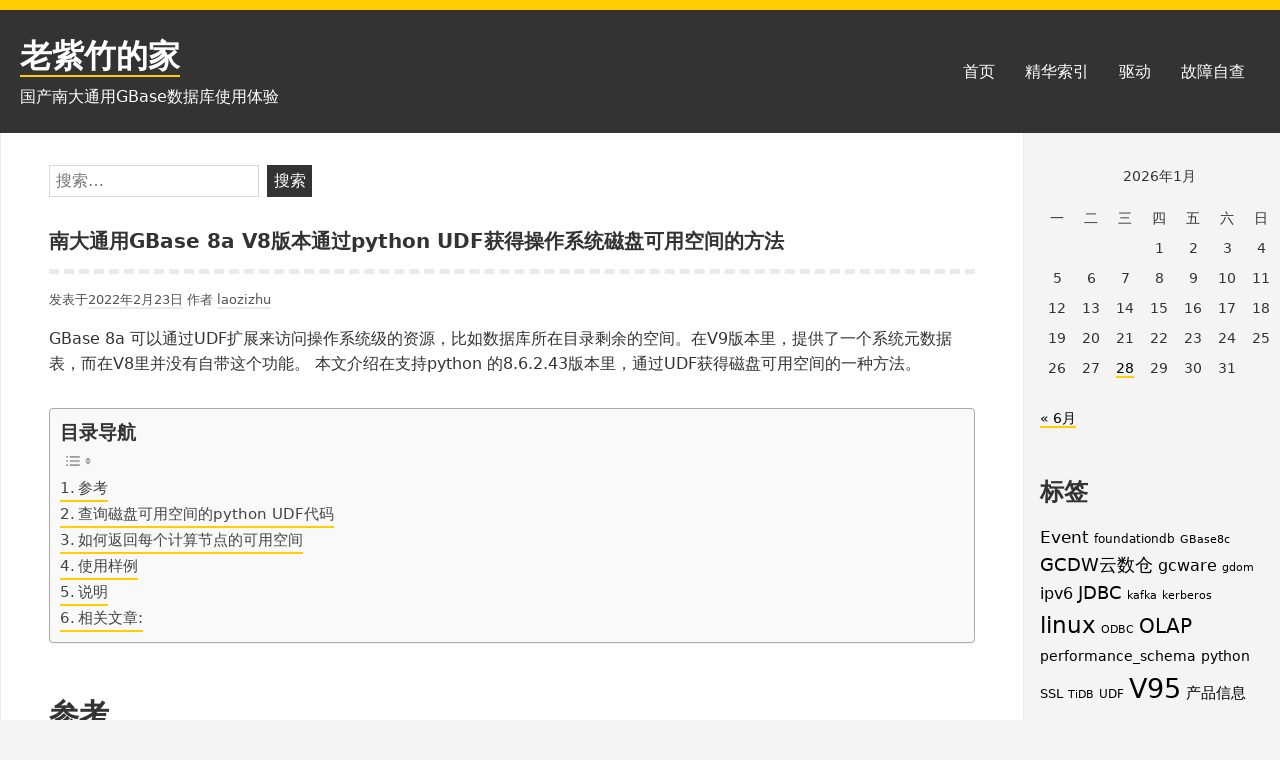

--- FILE ---
content_type: text/html; charset=UTF-8
request_url: https://www.gbase8.cn/8819
body_size: 14727
content:
<!DOCTYPE html>
<html lang="zh-CN" class="no-js">
<head>
<meta charset="UTF-8">
<meta name="viewport" content="width=device-width, initial-scale=1">
<link rel="profile" href="http://gmpg.org/xfn/11">
<!-- https://tongji.baidu.com/ -->
<script>
var _hmt = _hmt || [];
(function() {
  var hm = document.createElement("script");
  hm.src = "https://hm.baidu.com/hm.js?2389d5f4ccd048c57e6d4fbefad3bc89";
  var s = document.getElementsByTagName("script")[0]; 
  s.parentNode.insertBefore(hm, s);
})();
</script>


	
<script>(function(html){html.className = html.className.replace(/\bno-js\b/,'js')})(document.documentElement);</script>
<title>南大通用GBase 8a V8版本通过python UDF获得操作系统磁盘可用空间的方法 &#8211; 老紫竹的家</title>
<meta name='robots' content='max-image-preview:large' />
<link rel='dns-prefetch' href='//www.gbase8.cn' />
<link rel='dns-prefetch' href='//s.w.org' />
<link rel="alternate" type="application/rss+xml" title="老紫竹的家 &raquo; Feed" href="https://www.gbase8.cn/feed" />
<link rel="alternate" type="application/rss+xml" title="老紫竹的家 &raquo; 评论Feed" href="https://www.gbase8.cn/comments/feed" />
		<script type="text/javascript">
			window._wpemojiSettings = {"baseUrl":"https:\/\/s.w.org\/images\/core\/emoji\/13.0.1\/72x72\/","ext":".png","svgUrl":"https:\/\/s.w.org\/images\/core\/emoji\/13.0.1\/svg\/","svgExt":".svg","source":{"concatemoji":"https:\/\/www.gbase8.cn\/wp-includes\/js\/wp-emoji-release.min.js?ver=5.7.14"}};
			!function(e,a,t){var n,r,o,i=a.createElement("canvas"),p=i.getContext&&i.getContext("2d");function s(e,t){var a=String.fromCharCode;p.clearRect(0,0,i.width,i.height),p.fillText(a.apply(this,e),0,0);e=i.toDataURL();return p.clearRect(0,0,i.width,i.height),p.fillText(a.apply(this,t),0,0),e===i.toDataURL()}function c(e){var t=a.createElement("script");t.src=e,t.defer=t.type="text/javascript",a.getElementsByTagName("head")[0].appendChild(t)}for(o=Array("flag","emoji"),t.supports={everything:!0,everythingExceptFlag:!0},r=0;r<o.length;r++)t.supports[o[r]]=function(e){if(!p||!p.fillText)return!1;switch(p.textBaseline="top",p.font="600 32px Arial",e){case"flag":return s([127987,65039,8205,9895,65039],[127987,65039,8203,9895,65039])?!1:!s([55356,56826,55356,56819],[55356,56826,8203,55356,56819])&&!s([55356,57332,56128,56423,56128,56418,56128,56421,56128,56430,56128,56423,56128,56447],[55356,57332,8203,56128,56423,8203,56128,56418,8203,56128,56421,8203,56128,56430,8203,56128,56423,8203,56128,56447]);case"emoji":return!s([55357,56424,8205,55356,57212],[55357,56424,8203,55356,57212])}return!1}(o[r]),t.supports.everything=t.supports.everything&&t.supports[o[r]],"flag"!==o[r]&&(t.supports.everythingExceptFlag=t.supports.everythingExceptFlag&&t.supports[o[r]]);t.supports.everythingExceptFlag=t.supports.everythingExceptFlag&&!t.supports.flag,t.DOMReady=!1,t.readyCallback=function(){t.DOMReady=!0},t.supports.everything||(n=function(){t.readyCallback()},a.addEventListener?(a.addEventListener("DOMContentLoaded",n,!1),e.addEventListener("load",n,!1)):(e.attachEvent("onload",n),a.attachEvent("onreadystatechange",function(){"complete"===a.readyState&&t.readyCallback()})),(n=t.source||{}).concatemoji?c(n.concatemoji):n.wpemoji&&n.twemoji&&(c(n.twemoji),c(n.wpemoji)))}(window,document,window._wpemojiSettings);
		</script>
		<style type="text/css">
img.wp-smiley,
img.emoji {
	display: inline !important;
	border: none !important;
	box-shadow: none !important;
	height: 1em !important;
	width: 1em !important;
	margin: 0 .07em !important;
	vertical-align: -0.1em !important;
	background: none !important;
	padding: 0 !important;
}
</style>
	<link rel='stylesheet' id='wp-block-library-css'  href='https://www.gbase8.cn/wp-includes/css/dist/block-library/style.min.css?ver=5.7.14' type='text/css' media='all' />
<link rel='stylesheet' id='dashicons-css'  href='https://www.gbase8.cn/wp-includes/css/dashicons.min.css?ver=5.7.14' type='text/css' media='all' />
<link rel='stylesheet' id='post-views-counter-frontend-css'  href='https://www.gbase8.cn/wp-content/plugins/post-views-counter/css/frontend.min.css?ver=1.4.6' type='text/css' media='all' />
<link rel='stylesheet' id='ez-toc-css'  href='https://www.gbase8.cn/wp-content/plugins/easy-table-of-contents/assets/css/screen.min.css?ver=2.0.73' type='text/css' media='all' />
<style id='ez-toc-inline-css' type='text/css'>
div#ez-toc-container .ez-toc-title {font-size: 120%;}div#ez-toc-container .ez-toc-title {font-weight: 600;}div#ez-toc-container ul li {font-size: 95%;}div#ez-toc-container ul li {font-weight: 500;}div#ez-toc-container nav ul ul li {font-size: 90%;}div#ez-toc-container {width: 100%;}
.ez-toc-container-direction {direction: ltr;}.ez-toc-counter ul{counter-reset: item ;}.ez-toc-counter nav ul li a::before {content: counters(item, '.', decimal) '. ';display: inline-block;counter-increment: item;flex-grow: 0;flex-shrink: 0;margin-right: .2em; float: left; }.ez-toc-widget-direction {direction: ltr;}.ez-toc-widget-container ul{counter-reset: item ;}.ez-toc-widget-container nav ul li a::before {content: counters(item, '.', decimal) '. ';display: inline-block;counter-increment: item;flex-grow: 0;flex-shrink: 0;margin-right: .2em; float: left; }
</style>
<link rel='stylesheet' id='yocto-styles-css'  href='https://www.gbase8.cn/wp-content/themes/yocto/assets/css/style.min.css?ver=1.0.11' type='text/css' media='all' />
<script type='text/javascript' id='post-views-counter-frontend-js-before'>
var pvcArgsFrontend = {"mode":"js","postID":8819,"requestURL":"https:\/\/www.gbase8.cn\/wp-admin\/admin-ajax.php","nonce":"dbf446085d","dataStorage":"cookies","multisite":false,"path":"\/","domain":""};
</script>
<script type='text/javascript' src='https://www.gbase8.cn/wp-content/plugins/post-views-counter/js/frontend.min.js?ver=1.4.6' id='post-views-counter-frontend-js'></script>
<script type='text/javascript' src='https://www.gbase8.cn/wp-includes/js/jquery/jquery.min.js?ver=3.5.1' id='jquery-core-js'></script>
<script type='text/javascript' src='https://www.gbase8.cn/wp-includes/js/jquery/jquery-migrate.min.js?ver=3.3.2' id='jquery-migrate-js'></script>
<link rel="https://api.w.org/" href="https://www.gbase8.cn/wp-json/" /><link rel="alternate" type="application/json" href="https://www.gbase8.cn/wp-json/wp/v2/posts/8819" /><link rel="EditURI" type="application/rsd+xml" title="RSD" href="https://www.gbase8.cn/xmlrpc.php?rsd" />
<link rel="wlwmanifest" type="application/wlwmanifest+xml" href="https://www.gbase8.cn/wp-includes/wlwmanifest.xml" /> 
<meta name="generator" content="WordPress 5.7.14" />
<link rel="canonical" href="https://www.gbase8.cn/8819" />
<link rel='shortlink' href='https://www.gbase8.cn/?p=8819' />
<link rel="alternate" type="application/json+oembed" href="https://www.gbase8.cn/wp-json/oembed/1.0/embed?url=https%3A%2F%2Fwww.gbase8.cn%2F8819" />
<link rel="alternate" type="text/xml+oembed" href="https://www.gbase8.cn/wp-json/oembed/1.0/embed?url=https%3A%2F%2Fwww.gbase8.cn%2F8819&#038;format=xml" />

<meta name="description" content="南大通用GBase 8a 可以通过UDF扩展来访问操作系统级的资源，比如数据库所在目录剩余的空间。在V9版本里，提供了一个系统元数据表，而在V8里并没有自带这个功能。 本文介绍在支持python 的8.6.2.43版本里，通过UDF获得磁盘可用空间的一种方法。" />
		<script>
			document.documentElement.className = document.documentElement.className.replace( 'no-js', 'js' );
		</script>
				<style>
			.no-js img.lazyload { display: none; }
			figure.wp-block-image img.lazyloading { min-width: 150px; }
							.lazyload, .lazyloading { opacity: 0; }
				.lazyloaded {
					opacity: 1;
					transition: opacity 400ms;
					transition-delay: 0ms;
				}
					</style>
		</head>

<body class="post-template-default single single-post postid-8819 single-format-standard wp-embed-responsive footer-widgets-4">
		<a class="screen-reader-text" href="#content">跳至内容</a>

	<header class="site-header" role="banner">
		<div class="container site-header-container">
			<div class="site-branding">
							<p class="site-title">
				<a href="https://www.gbase8.cn/" rel="home">
					老紫竹的家				</a>
			</p>
						<p class="site-description">国产南大通用GBase数据库使用体验</p>
						</div>
			

	<nav id="site-navigation" class="main-navigation" role="navigation" aria-label="主菜单">
		<button id="js-menu-toggle" class="menu-toggle" aria-controls="primary-menu" aria-expanded="false">
			<svg class="icon icon-bars" aria-hidden="true" role="img"> <use href="#icon-bars" xlink:href="#icon-bars"></use> </svg><svg class="icon icon-close" aria-hidden="true" role="img"> <use href="#icon-close" xlink:href="#icon-close"></use> </svg>菜单		</button>
		<div class="primary-menu-wrapper"><ul id="primary-menu" class="primary-menu"><li id="menu-item-690" class="menu-item menu-item-type-custom menu-item-object-custom menu-item-home menu-item-690"><a href="http://www.gbase8.cn/">首页</a></li>
<li id="menu-item-765" class="menu-item menu-item-type-post_type menu-item-object-page menu-item-765"><a href="https://www.gbase8.cn/%e7%b2%be%e5%8d%8e%e7%b4%a2%e5%bc%95%e5%92%8c%e7%94%a8%e6%88%b7%e6%97%a5%e5%b8%b8%e4%bd%bf%e7%94%a8%e6%89%8b%e5%86%8c">精华索引</a></li>
<li id="menu-item-2568" class="menu-item menu-item-type-post_type menu-item-object-page menu-item-2568"><a href="https://www.gbase8.cn/%e6%96%87%e6%a1%a3%e5%92%8c%e9%a9%b1%e5%8a%a8">驱动</a></li>
<li id="menu-item-1548" class="menu-item menu-item-type-post_type menu-item-object-page menu-item-1548"><a href="https://www.gbase8.cn/gbase-8a-%e9%9b%86%e7%be%a4%e6%95%85%e9%9a%9c%e8%87%aa%e5%8a%a9%e6%9f%a5%e8%af%a2">故障自查</a></li>
</ul></div>	</nav><!-- #site-navigation -->

		</div>
	</header>

	<div class="site-content container" id="content">

<main class="site-main" role="main">
	<form role="search" method="get" class="search-form" action="https://www.gbase8.cn/">
				<label>
					<span class="screen-reader-text">搜索：</span>
					<input type="search" class="search-field" placeholder="搜索&hellip;" value="" name="s" />
				</label>
				<input type="submit" class="search-submit" value="搜索" />
			</form>	
<article id="post-8819" class="post-8819 post type-post status-publish format-standard hentry category-gbase8a">

	
		<header class="entry-header">
			<h1 class="entry-title">南大通用GBase 8a V8版本通过python UDF获得操作系统磁盘可用空间的方法</h1>		</header>

		<div class="entry-content">
				<div class="entry-meta">
		<span class="posted-on">发表于<a href="https://www.gbase8.cn/8819" rel="bookmark"><time class="entry-date published updated" datetime="2022-02-23T15:00:34+08:00">2022年2月23日</time></a></span><span class="byline">  作者 <span class="author vcard"><a class="url fn n" href="https://www.gbase8.cn/author/laozizhu">laozizhu</a></span></span>	</div><!-- .entry-meta -->

<p>GBase 8a 可以通过UDF扩展来访问操作系统级的资源，比如数据库所在目录剩余的空间。在V9版本里，提供了一个系统元数据表，而在V8里并没有自带这个功能。 本文介绍在支持python 的8.6.2.43版本里，通过UDF获得磁盘可用空间的一种方法。</p>



<div id="ez-toc-container" class="ez-toc-v2_0_73 counter-hierarchy ez-toc-counter ez-toc-grey ez-toc-container-direction">
<p class="ez-toc-title" style="cursor:inherit">目录导航</p>
<label for="ez-toc-cssicon-toggle-item-697ca26bf1de2" class="ez-toc-cssicon-toggle-label"><span class=""><span class="eztoc-hide" style="display:none;">Toggle</span><span class="ez-toc-icon-toggle-span"><svg style="fill: #999;color:#999" xmlns="http://www.w3.org/2000/svg" class="list-377408" width="20px" height="20px" viewBox="0 0 24 24" fill="none"><path d="M6 6H4v2h2V6zm14 0H8v2h12V6zM4 11h2v2H4v-2zm16 0H8v2h12v-2zM4 16h2v2H4v-2zm16 0H8v2h12v-2z" fill="currentColor"></path></svg><svg style="fill: #999;color:#999" class="arrow-unsorted-368013" xmlns="http://www.w3.org/2000/svg" width="10px" height="10px" viewBox="0 0 24 24" version="1.2" baseProfile="tiny"><path d="M18.2 9.3l-6.2-6.3-6.2 6.3c-.2.2-.3.4-.3.7s.1.5.3.7c.2.2.4.3.7.3h11c.3 0 .5-.1.7-.3.2-.2.3-.5.3-.7s-.1-.5-.3-.7zM5.8 14.7l6.2 6.3 6.2-6.3c.2-.2.3-.5.3-.7s-.1-.5-.3-.7c-.2-.2-.4-.3-.7-.3h-11c-.3 0-.5.1-.7.3-.2.2-.3.5-.3.7s.1.5.3.7z"/></svg></span></span></label><input type="checkbox"  id="ez-toc-cssicon-toggle-item-697ca26bf1de2"  aria-label="Toggle" /><nav><ul class='ez-toc-list ez-toc-list-level-1 ' ><li class='ez-toc-page-1 ez-toc-heading-level-2'><a class="ez-toc-link ez-toc-heading-1" href="#%E5%8F%82%E8%80%83" title="参考">参考</a></li><li class='ez-toc-page-1 ez-toc-heading-level-2'><a class="ez-toc-link ez-toc-heading-2" href="#%E6%9F%A5%E8%AF%A2%E7%A3%81%E7%9B%98%E5%8F%AF%E7%94%A8%E7%A9%BA%E9%97%B4%E7%9A%84python_UDF%E4%BB%A3%E7%A0%81" title="查询磁盘可用空间的python UDF代码">查询磁盘可用空间的python UDF代码</a></li><li class='ez-toc-page-1 ez-toc-heading-level-2'><a class="ez-toc-link ez-toc-heading-3" href="#%E5%A6%82%E4%BD%95%E8%BF%94%E5%9B%9E%E6%AF%8F%E4%B8%AA%E8%AE%A1%E7%AE%97%E8%8A%82%E7%82%B9%E7%9A%84%E5%8F%AF%E7%94%A8%E7%A9%BA%E9%97%B4" title="如何返回每个计算节点的可用空间">如何返回每个计算节点的可用空间</a></li><li class='ez-toc-page-1 ez-toc-heading-level-2'><a class="ez-toc-link ez-toc-heading-4" href="#%E4%BD%BF%E7%94%A8%E6%A0%B7%E4%BE%8B" title="使用样例">使用样例</a></li><li class='ez-toc-page-1 ez-toc-heading-level-2'><a class="ez-toc-link ez-toc-heading-5" href="#%E8%AF%B4%E6%98%8E" title="说明">说明</a></li><li class='ez-toc-page-1 ez-toc-heading-level-2'><a class="ez-toc-link ez-toc-heading-6" href="#%E7%9B%B8%E5%85%B3%E6%96%87%E7%AB%A0" title="相关文章:">相关文章:</a></li></ul></nav></div>
<h2><span class="ez-toc-section" id="%E5%8F%82%E8%80%83"></span>参考<span class="ez-toc-section-end"></span></h2>



<p><a href="https://www.gbase8.cn/2093">GBase 8a V95通过SQL获得集群服务状态</a><br><a href="https://www.gbase8.cn/5340">GBase 8a一个CUDF样例</a></p>



<h2><span class="ez-toc-section" id="%E6%9F%A5%E8%AF%A2%E7%A3%81%E7%9B%98%E5%8F%AF%E7%94%A8%E7%A9%BA%E9%97%B4%E7%9A%84python_UDF%E4%BB%A3%E7%A0%81"></span>查询磁盘可用空间的python UDF代码<span class="ez-toc-section-end"></span></h2>



<p>熟悉python的可以看到函数体本身就是一段标准的python程序。入口参数是磁盘目录，返回是可用空间(字节)</p>



<pre class="wp-block-code"><code>use gclusterdb;
drop function if exists get_os_diskinfo_free_bytes;
create function get_os_diskinfo_free_bytes(mountPath varchar(200))
returns varchar
$$

def get_os_diskinfo_free_bytes(mountPath):
    try:
        import os
        stat=os.statvfs(mountPath)
        return stat.f_bsize * stat.f_bavail
    except:
        return None

return get_os_diskinfo_free_bytes(mountPath)

$$ language plpythonu;
</code></pre>



<h2><span class="ez-toc-section" id="%E5%A6%82%E4%BD%95%E8%BF%94%E5%9B%9E%E6%AF%8F%E4%B8%AA%E8%AE%A1%E7%AE%97%E8%8A%82%E7%82%B9%E7%9A%84%E5%8F%AF%E7%94%A8%E7%A9%BA%E9%97%B4"></span>如何返回每个计算节点的可用空间<span class="ez-toc-section-end"></span></h2>



<p>为了确保每个计算节点都能返回一行数据，需要构造一个表，让每隔分片都且只有1行数据。</p>



<p>init.sh</p>



<pre class="wp-block-code"><code># 初始化建表脚本
gccli -uroot  gclusterdb -vvv &lt;&lt;EOF
drop table if exists gclusterdb.alarm_one_row_per_node;
drop table if exists gclusterdb.data_node_info_tmp1;
drop table if exists gclusterdb.data_node_info_tmp2;
create table gclusterdb.alarm_one_row_per_node(node_ip varchar(20),distr_key int) distributed by('distr_key');
create table gclusterdb.data_node_info_tmp1(node_ip varchar(20),distr_key int) replicated;
create table gclusterdb.data_node_info_tmp2(node_ip varchar(20),distr_key int) distributed by('distr_key');
EOF

# 初始化数据
gcadmin |grep node|grep -v IpAddress|awk '{print $4}'|while read ip_add
do
    gccli -uroot  gclusterdb -vvv &lt;&lt;EOF
    insert into data_node_info_tmp1(node_ip) values('$ip_add');
EOF
done
for((i=1;i&lt;=20;i++))
do
	gccli -uroot  gclusterdb -vvv &lt;&lt;EOF
    insert into data_node_info_tmp1 select * from data_node_info_tmp1;
EOF
done


gccli -uroot  gclusterdb -vvv &lt;&lt;EOF
    update data_node_info_tmp1 set distr_key=rowid;
	insert into data_node_info_tmp2(node_ip,distr_key) select * from data_node_info_tmp1;
	delete from data_node_info_tmp2 where rowid&lt;>0;
EOF


gccli -uroot  gclusterdb -N  &lt;&lt;EOF |while read distr_key nodeid
select a.distr_key,b.nodeid+1 from data_node_info_tmp2 a inner join gclusterdb.nodedatamap b on crc32(distr_key)%65536=b.hashkey where b.data_distribution_id in(select max(data_distribution_id) from gclusterdb.nodedatamap);
EOF
do
host_ip=`gcadmin showdistribution |awk '{if($4=="'$nodeid'") print $2}'|head -1`
gccli -uroot  gclusterdb -vvv &lt;&lt;EOF
	update data_node_info_tmp2 set node_ip='$host_ip' where distr_key=$distr_key;
EOF
done

gccli -uroot  gclusterdb -vvv &lt;&lt;EOF
	insert into alarm_one_row_per_node(node_ip,distr_key) select * from data_node_info_tmp2;
    drop table data_node_info_tmp1;
    drop table data_node_info_tmp2;
EOF</code></pre>



<p>查询生成的表</p>



<pre class="wp-block-code"><code>gbase> select * from gclusterdb.alarm_one_row_per_node;
+------------+-----------+
| node_ip    | distr_key |
+------------+-----------+
| 10.0.2.201 |         0 |
| 10.0.2.202 |         2 |
+------------+-----------+
2 rows in set (Elapsed: 00:00:00.00)
</code></pre>



<h2><span class="ez-toc-section" id="%E4%BD%BF%E7%94%A8%E6%A0%B7%E4%BE%8B"></span>使用样例<span class="ez-toc-section-end"></span></h2>



<p>如下以/opt为样例，查询保存/opt所在磁盘分区的可用磁盘空间，单位是字节</p>



<pre class="wp-block-code"><code>gbase> select node_ip,gclusterdb.get_os_diskinfo_free_bytes('/opt') from gclusterdb.alarm_one_row_per_node;
+------------+-----------------------------------------------+
| node_ip    | gclusterdb.get_os_diskinfo_free_bytes('/opt') |
+------------+-----------------------------------------------+
| 10.0.2.201 | 49581637632                                   |
| 10.0.2.202 | 49786064896                                   |
+------------+-----------------------------------------------+
2 rows in set (Elapsed: 00:00:00.22)
</code></pre>



<h2><span class="ez-toc-section" id="%E8%AF%B4%E6%98%8E"></span>说明<span class="ez-toc-section-end"></span></h2>



<p>python运行时占用的内存较高，请至少留下1G-2G的可用内存。另外不建议在高性能、频繁访问场景用python, 还是用C实现udf更好。</p>



<p><a href="https://www.gbase8.cn/5340">GBase 8a一个CUDF样例</a></p>
<div class="post-views content-post post-8819 entry-meta">
				<span class="post-views-icon dashicons dashicons-chart-bar"></span> <span class="post-views-label">Post Views:</span> <span class="post-views-count">796</span>
			</div><div class='yarpp yarpp-related yarpp-related-website yarpp-template-list'>
<!-- YARPP List -->
<h2 id="%E7%9B%B8%E5%85%B3%E6%96%87%E7%AB%A0">相关文章:</h2><ol>
<li><a href="https://www.gbase8.cn/79" rel="bookmark" title="南大通用GBase8a 集群查看或判断库里有哪些表，或某张表是否存在">南大通用GBase8a 集群查看或判断库里有哪些表，或某张表是否存在</a></li>
<li><a href="https://www.gbase8.cn/1113" rel="bookmark" title="南大通用GBase 8a 缩容操作步骤实例">南大通用GBase 8a 缩容操作步骤实例</a></li>
<li><a href="https://www.gbase8.cn/1800" rel="bookmark" title="南大通用GBase 8a导出和加载使用多个不可见字符做分隔符">南大通用GBase 8a导出和加载使用多个不可见字符做分隔符</a></li>
<li><a href="https://www.gbase8.cn/2371" rel="bookmark" title="南大通用GBase 8a多实例版本9.5.3环境变量改动">南大通用GBase 8a多实例版本9.5.3环境变量改动</a></li>
<li><a href="https://www.gbase8.cn/2655" rel="bookmark" title="南大通用GBase 8a支持全角字符转半角的to_single_byte函数使用例子">南大通用GBase 8a支持全角字符转半角的to_single_byte函数使用例子</a></li>
<li><a href="https://www.gbase8.cn/2735" rel="bookmark" title="南大通用GBase 8a将数字转字符串to_char函数功能介绍和样例">南大通用GBase 8a将数字转字符串to_char函数功能介绍和样例</a></li>
<li><a href="https://www.gbase8.cn/5323" rel="bookmark" title="南大通用GBase 8a 排序支持nulls first / last的使用样例，包括开窗函数">南大通用GBase 8a 排序支持nulls first / last的使用样例，包括开窗函数</a></li>
<li><a href="https://www.gbase8.cn/6635" rel="bookmark" title="南大通用GBase 8a窗口函数LEAD/LAG的使用样例">南大通用GBase 8a窗口函数LEAD/LAG的使用样例</a></li>
<li><a href="https://www.gbase8.cn/7695" rel="bookmark" title="南大通用GBase 8a的Global hash索引查询性能提升测试">南大通用GBase 8a的Global hash索引查询性能提升测试</a></li>
<li><a href="https://www.gbase8.cn/8096" rel="bookmark" title="南大通用GBase 8a 的Merge into 功能使用介绍">南大通用GBase 8a 的Merge into 功能使用介绍</a></li>
</h2>
</div>
		</div><!-- .entry-content -->
		
		

	<footer class="entry-footer">
		
					<div class="entry-terms-wrapper entry-categories-wrapper">
					<span class="screen-reader-text">分类： </span>
					<span class="icon-wrapper"><svg class="icon icon-folder-open" aria-hidden="true" role="img"> <use href="#icon-folder-open" xlink:href="#icon-folder-open"></use> </svg></span><span class="entry-terms category"><a href="https://www.gbase8.cn/category/gbase8a%e6%97%a5%e5%b8%b8%e4%bd%bf%e7%94%a8" rel="tag">GBase8a日常使用</a></span></div>	</footer><!-- .entry-footer -->

		
</article><!-- #post-## -->

	<nav class="navigation post-navigation" role="navigation" aria-label="文章">
		<h2 class="screen-reader-text">文章导航</h2>
		<div class="nav-links"><div class="nav-previous"><a href="https://www.gbase8.cn/8786" rel="prev"><span class="meta-nav" aria-hidden="true"> &lt;上一个</span> <span class="screen-reader-text">上篇文章：</span> <span class="post-title">南大通用GBase 8a查看和强行释放SQL持有锁的方法</span></a></div><div class="nav-next"><a href="https://www.gbase8.cn/8877" rel="next"><span class="meta-nav" aria-hidden="true">下一个&gt; </span> <span class="screen-reader-text">下篇文章：</span> <span class="post-title">南大通用GBase 8a的内存参数设置只允许整数，不支持小数报Error while setting value</span></a></div></div>
	</nav>  
	
</main><!-- .site-main -->


<aside class="widget-area" role="complementary" aria-label="博客边栏">
	<a class="screen-reader-text" href="#site-footer">跳至页脚</a>
	<section id="calendar-3" class="widget widget_calendar"><div id="calendar_wrap" class="calendar_wrap"><table id="wp-calendar" class="wp-calendar-table">
	<caption>2026年1月</caption>
	<thead>
	<tr>
		<th scope="col" title="星期一">一</th>
		<th scope="col" title="星期二">二</th>
		<th scope="col" title="星期三">三</th>
		<th scope="col" title="星期四">四</th>
		<th scope="col" title="星期五">五</th>
		<th scope="col" title="星期六">六</th>
		<th scope="col" title="星期日">日</th>
	</tr>
	</thead>
	<tbody>
	<tr>
		<td colspan="3" class="pad">&nbsp;</td><td>1</td><td>2</td><td>3</td><td>4</td>
	</tr>
	<tr>
		<td>5</td><td>6</td><td>7</td><td>8</td><td>9</td><td>10</td><td>11</td>
	</tr>
	<tr>
		<td>12</td><td>13</td><td>14</td><td>15</td><td>16</td><td>17</td><td>18</td>
	</tr>
	<tr>
		<td>19</td><td>20</td><td>21</td><td>22</td><td>23</td><td>24</td><td>25</td>
	</tr>
	<tr>
		<td>26</td><td>27</td><td><a href="https://www.gbase8.cn/date/2026/01/28" aria-label="于2026年1月28日上发布的文章">28</a></td><td>29</td><td id="today">30</td><td>31</td>
		<td class="pad" colspan="1">&nbsp;</td>
	</tr>
	</tbody>
	</table><nav aria-label="上个月及下个月" class="wp-calendar-nav">
		<span class="wp-calendar-nav-prev"><a href="https://www.gbase8.cn/date/2025/06">&laquo; 6月</a></span>
		<span class="pad">&nbsp;</span>
		<span class="wp-calendar-nav-next">&nbsp;</span>
	</nav></div></section><section id="tag_cloud-2" class="widget widget_tag_cloud"><h2 class="widget-title">标签</h2><div class="tagcloud"><a href="https://www.gbase8.cn/tag/event" class="tag-cloud-link tag-link-95 tag-link-position-1" style="font-size: 12.631578947368pt;" aria-label="Event (10个项目)">Event</a>
<a href="https://www.gbase8.cn/tag/foundationdb" class="tag-cloud-link tag-link-119 tag-link-position-2" style="font-size: 9.0526315789474pt;" aria-label="foundationdb (4个项目)">foundationdb</a>
<a href="https://www.gbase8.cn/tag/gbase8c" class="tag-cloud-link tag-link-116 tag-link-position-3" style="font-size: 8pt;" aria-label="GBase8c (3个项目)">GBase8c</a>
<a href="https://www.gbase8.cn/tag/gcdw%e4%ba%91%e6%95%b0%e4%bb%93" class="tag-cloud-link tag-link-115 tag-link-position-4" style="font-size: 13.789473684211pt;" aria-label="GCDW云数仓 (13个项目)">GCDW云数仓</a>
<a href="https://www.gbase8.cn/tag/gcware" class="tag-cloud-link tag-link-99 tag-link-position-5" style="font-size: 11.684210526316pt;" aria-label="gcware (8个项目)">gcware</a>
<a href="https://www.gbase8.cn/tag/gdom" class="tag-cloud-link tag-link-125 tag-link-position-6" style="font-size: 8pt;" aria-label="gdom (3个项目)">gdom</a>
<a href="https://www.gbase8.cn/tag/ipv6" class="tag-cloud-link tag-link-58 tag-link-position-7" style="font-size: 12.210526315789pt;" aria-label="ipv6 (9个项目)">ipv6</a>
<a href="https://www.gbase8.cn/tag/jdbc" class="tag-cloud-link tag-link-16 tag-link-position-8" style="font-size: 13.368421052632pt;" aria-label="JDBC (12个项目)">JDBC</a>
<a href="https://www.gbase8.cn/tag/kafka" class="tag-cloud-link tag-link-106 tag-link-position-9" style="font-size: 8pt;" aria-label="kafka (3个项目)">kafka</a>
<a href="https://www.gbase8.cn/tag/kerberos" class="tag-cloud-link tag-link-124 tag-link-position-10" style="font-size: 8pt;" aria-label="kerberos (3个项目)">kerberos</a>
<a href="https://www.gbase8.cn/tag/linux" class="tag-cloud-link tag-link-72 tag-link-position-11" style="font-size: 16.947368421053pt;" aria-label="linux (27个项目)">linux</a>
<a href="https://www.gbase8.cn/tag/odbc" class="tag-cloud-link tag-link-46 tag-link-position-12" style="font-size: 8pt;" aria-label="ODBC (3个项目)">ODBC</a>
<a href="https://www.gbase8.cn/tag/olap" class="tag-cloud-link tag-link-77 tag-link-position-13" style="font-size: 14.947368421053pt;" aria-label="OLAP (17个项目)">OLAP</a>
<a href="https://www.gbase8.cn/tag/performance_schema" class="tag-cloud-link tag-link-101 tag-link-position-14" style="font-size: 10.631578947368pt;" aria-label="performance_schema (6个项目)">performance_schema</a>
<a href="https://www.gbase8.cn/tag/python" class="tag-cloud-link tag-link-98 tag-link-position-15" style="font-size: 10.631578947368pt;" aria-label="python (6个项目)">python</a>
<a href="https://www.gbase8.cn/tag/ssl" class="tag-cloud-link tag-link-15 tag-link-position-16" style="font-size: 9.8947368421053pt;" aria-label="SSL (5个项目)">SSL</a>
<a href="https://www.gbase8.cn/tag/tidb" class="tag-cloud-link tag-link-84 tag-link-position-17" style="font-size: 8pt;" aria-label="TiDB (3个项目)">TiDB</a>
<a href="https://www.gbase8.cn/tag/udf" class="tag-cloud-link tag-link-91 tag-link-position-18" style="font-size: 9.0526315789474pt;" aria-label="UDF (4个项目)">UDF</a>
<a href="https://www.gbase8.cn/tag/v95" class="tag-cloud-link tag-link-60 tag-link-position-19" style="font-size: 19.894736842105pt;" aria-label="V95 (53个项目)">V95</a>
<a href="https://www.gbase8.cn/tag/%e4%ba%a7%e5%93%81%e4%bf%a1%e6%81%af" class="tag-cloud-link tag-link-78 tag-link-position-20" style="font-size: 11.157894736842pt;" aria-label="产品信息 (7个项目)">产品信息</a>
<a href="https://www.gbase8.cn/tag/%e5%85%83%e6%95%b0%e6%8d%ae" class="tag-cloud-link tag-link-69 tag-link-position-21" style="font-size: 17.368421052632pt;" aria-label="元数据 (30个项目)">元数据</a>
<a href="https://www.gbase8.cn/tag/%e5%85%a8%e6%96%87" class="tag-cloud-link tag-link-104 tag-link-position-22" style="font-size: 10.631578947368pt;" aria-label="全文索引 (6个项目)">全文索引</a>
<a href="https://www.gbase8.cn/tag/%e5%86%85%e5%ad%98" class="tag-cloud-link tag-link-39 tag-link-position-23" style="font-size: 14.631578947368pt;" aria-label="内存 (16个项目)">内存</a>
<a href="https://www.gbase8.cn/tag/%e5%87%bd%e6%95%b0" class="tag-cloud-link tag-link-36 tag-link-position-24" style="font-size: 22pt;" aria-label="函数 (84个项目)">函数</a>
<a href="https://www.gbase8.cn/tag/%e5%88%86%e5%8c%ba" class="tag-cloud-link tag-link-80 tag-link-position-25" style="font-size: 11.684210526316pt;" aria-label="分区 (8个项目)">分区</a>
<a href="https://www.gbase8.cn/tag/%e5%8a%a0%e8%bd%bd" class="tag-cloud-link tag-link-10 tag-link-position-26" style="font-size: 20.947368421053pt;" aria-label="加载 (67个项目)">加载</a>
<a href="https://www.gbase8.cn/tag/%e5%8d%87%e7%ba%a7" class="tag-cloud-link tag-link-93 tag-link-position-27" style="font-size: 13.052631578947pt;" aria-label="升级 (11个项目)">升级</a>
<a href="https://www.gbase8.cn/tag/%e5%a4%9a%e5%ae%9e%e4%be%8b" class="tag-cloud-link tag-link-74 tag-link-position-28" style="font-size: 12.210526315789pt;" aria-label="多实例 (9个项目)">多实例</a>
<a href="https://www.gbase8.cn/tag/%e5%ad%98%e5%82%a8%e8%bf%87%e7%a8%8b" class="tag-cloud-link tag-link-92 tag-link-position-29" style="font-size: 10.631578947368pt;" aria-label="存储过程 (6个项目)">存储过程</a>
<a href="https://www.gbase8.cn/tag/%e5%ad%a6%e4%b9%a0%e8%ae%b0%e5%bd%95" class="tag-cloud-link tag-link-100 tag-link-position-30" style="font-size: 13.052631578947pt;" aria-label="学习记录 (11个项目)">学习记录</a>
<a href="https://www.gbase8.cn/tag/%e5%ae%89%e5%85%a8" class="tag-cloud-link tag-link-76 tag-link-position-31" style="font-size: 13.052631578947pt;" aria-label="安全 (11个项目)">安全</a>
<a href="https://www.gbase8.cn/tag/%e5%ae%89%e8%a3%85" class="tag-cloud-link tag-link-75 tag-link-position-32" style="font-size: 16.421052631579pt;" aria-label="安装 (24个项目)">安装</a>
<a href="https://www.gbase8.cn/tag/docker" class="tag-cloud-link tag-link-120 tag-link-position-33" style="font-size: 12.210526315789pt;" aria-label="容器 (9个项目)">容器</a>
<a href="https://www.gbase8.cn/tag/%e5%af%86%e7%a0%81" class="tag-cloud-link tag-link-31 tag-link-position-34" style="font-size: 14.631578947368pt;" aria-label="密码 (16个项目)">密码</a>
<a href="https://www.gbase8.cn/tag/%e5%af%bc%e5%87%ba" class="tag-cloud-link tag-link-22 tag-link-position-35" style="font-size: 14.947368421053pt;" aria-label="导出 (17个项目)">导出</a>
<a href="https://www.gbase8.cn/tag/%e6%89%a9%e5%ae%b9" class="tag-cloud-link tag-link-88 tag-link-position-36" style="font-size: 16.210526315789pt;" aria-label="扩容 (23个项目)">扩容</a>
<a href="https://www.gbase8.cn/tag/%e6%97%a5%e5%bf%97" class="tag-cloud-link tag-link-13 tag-link-position-37" style="font-size: 11.157894736842pt;" aria-label="日志 (7个项目)">日志</a>
<a href="https://www.gbase8.cn/tag/%e6%97%a5%e6%9c%9f" class="tag-cloud-link tag-link-67 tag-link-position-38" style="font-size: 15.578947368421pt;" aria-label="日期 (20个项目)">日期</a>
<a href="https://www.gbase8.cn/tag/%e7%ab%af%e5%8f%a3" class="tag-cloud-link tag-link-90 tag-link-position-39" style="font-size: 9.0526315789474pt;" aria-label="端口 (4个项目)">端口</a>
<a href="https://www.gbase8.cn/tag/%e8%8a%82%e7%82%b9%e6%9b%bf%e6%8d%a2" class="tag-cloud-link tag-link-89 tag-link-position-40" style="font-size: 13.789473684211pt;" aria-label="节点替换 (13个项目)">节点替换</a>
<a href="https://www.gbase8.cn/tag/%e8%b0%83%e4%bc%98" class="tag-cloud-link tag-link-48 tag-link-position-41" style="font-size: 11.157894736842pt;" aria-label="调优 (7个项目)">调优</a>
<a href="https://www.gbase8.cn/tag/%e8%b6%85%e6%97%b6" class="tag-cloud-link tag-link-17 tag-link-position-42" style="font-size: 13.052631578947pt;" aria-label="超时 (11个项目)">超时</a>
<a href="https://www.gbase8.cn/tag/%e8%bf%90%e7%bb%b4%e7%9b%91%e6%8e%a7" class="tag-cloud-link tag-link-28 tag-link-position-43" style="font-size: 16.736842105263pt;" aria-label="运维监控 (26个项目)">运维监控</a>
<a href="https://www.gbase8.cn/tag/%e9%94%81" class="tag-cloud-link tag-link-51 tag-link-position-44" style="font-size: 12.631578947368pt;" aria-label="锁 (10个项目)">锁</a>
<a href="https://www.gbase8.cn/tag/%e9%9d%a2%e8%af%95%e9%a2%98" class="tag-cloud-link tag-link-81 tag-link-position-45" style="font-size: 11.157894736842pt;" aria-label="面试题 (7个项目)">面试题</a></div>
</section><section id="categories-2" class="widget widget_categories"><h2 class="widget-title">分类</h2>
			<ul>
					<li class="cat-item cat-item-108"><a href="https://www.gbase8.cn/category/gbase8a%e8%bf%90%e7%bb%b4%e6%a1%88%e4%be%8b%e5%88%86%e6%9e%90" title="根据实际现场用户的案例，分析现象，排查问题并解决的过程">GBase8a运维案例分析</a>
</li>
	<li class="cat-item cat-item-117"><a href="https://www.gbase8.cn/category/gbase%e6%96%b0%e9%97%bb" title="介绍GBase产品新闻，客户案例等">GBase新闻</a>
</li>
	<li class="cat-item cat-item-3"><a href="https://www.gbase8.cn/category/gbase8a%e6%97%a5%e5%b8%b8%e4%bd%bf%e7%94%a8" title="类似使用手册，普通的各种功能的使用方法，SQL语法，函数的功能介绍，各种工具的常规使用等。一些疑难杂症归类到常见疑问里。">GBase8a日常使用</a>
</li>
	<li class="cat-item cat-item-6"><a href="https://www.gbase8.cn/category/gbase8a%e9%85%8d%e7%bd%ae%e5%8f%82%e6%95%b0" title="数据库各种服务，工具的使用参数介绍。">GBase8a配置参数</a>
</li>
	<li class="cat-item cat-item-7"><a href="https://www.gbase8.cn/category/gbase8a%e5%bc%80%e5%8f%91%e6%8e%a5%e5%8f%a3" title="标准的开发接口使用，包括ODBC,JDBC，ADO.NET, C API等。">GBase8a开发接口</a>
</li>
	<li class="cat-item cat-item-4"><a href="https://www.gbase8.cn/category/gbase8a%e5%b8%b8%e8%a7%81%e7%96%91%e9%97%ae" title="在日常使用中，遇到的各种使用疑问。不包括产品问题，报错等。">GBase8a常见疑问</a>
</li>
	<li class="cat-item cat-item-54"><a href="https://www.gbase8.cn/category/gbase8a%e9%94%99%e8%af%af%e5%a4%84%e7%90%86" title="数据库使用报错，以及能解决或规避的方案。不包括产品BUG.a">GBase8a错误处理</a>
</li>
	<li class="cat-item cat-item-1"><a href="https://www.gbase8.cn/category/%e6%9d%82%e4%b8%83%e6%9d%82%e5%85%ab" title="除了gbase数据库，其它的东西都汇总到这里，包括linux操作系统等">杂七杂八</a>
</li>
	<li class="cat-item cat-item-79"><a href="https://www.gbase8.cn/category/%e5%85%b6%e5%ae%83%e6%95%b0%e6%8d%ae%e5%ba%93" title="学习巨杉数据库SequoiaDB的安装、配置和使用。">其它数据库</a>
</li>
	<li class="cat-item cat-item-86"><a href="https://www.gbase8.cn/category/clickhouse" title="ClickHosue数据库相关的文章和使用经验分享">ClickHouse</a>
</li>
			</ul>

			</section><section id="archives-4" class="widget widget_archive"><h2 class="widget-title">文章归档</h2>
			<ul>
					<li><a href='https://www.gbase8.cn/date/2026/01'>2026年1月</a></li>
	<li><a href='https://www.gbase8.cn/date/2025/06'>2025年6月</a></li>
	<li><a href='https://www.gbase8.cn/date/2025/04'>2025年4月</a></li>
	<li><a href='https://www.gbase8.cn/date/2025/03'>2025年3月</a></li>
	<li><a href='https://www.gbase8.cn/date/2025/02'>2025年2月</a></li>
	<li><a href='https://www.gbase8.cn/date/2025/01'>2025年1月</a></li>
	<li><a href='https://www.gbase8.cn/date/2024/12'>2024年12月</a></li>
	<li><a href='https://www.gbase8.cn/date/2024/11'>2024年11月</a></li>
	<li><a href='https://www.gbase8.cn/date/2024/10'>2024年10月</a></li>
	<li><a href='https://www.gbase8.cn/date/2024/09'>2024年9月</a></li>
	<li><a href='https://www.gbase8.cn/date/2024/06'>2024年6月</a></li>
	<li><a href='https://www.gbase8.cn/date/2024/05'>2024年5月</a></li>
	<li><a href='https://www.gbase8.cn/date/2024/03'>2024年3月</a></li>
	<li><a href='https://www.gbase8.cn/date/2024/02'>2024年2月</a></li>
	<li><a href='https://www.gbase8.cn/date/2024/01'>2024年1月</a></li>
	<li><a href='https://www.gbase8.cn/date/2023/12'>2023年12月</a></li>
	<li><a href='https://www.gbase8.cn/date/2023/11'>2023年11月</a></li>
	<li><a href='https://www.gbase8.cn/date/2023/10'>2023年10月</a></li>
	<li><a href='https://www.gbase8.cn/date/2023/09'>2023年9月</a></li>
	<li><a href='https://www.gbase8.cn/date/2023/07'>2023年7月</a></li>
	<li><a href='https://www.gbase8.cn/date/2023/06'>2023年6月</a></li>
	<li><a href='https://www.gbase8.cn/date/2023/05'>2023年5月</a></li>
	<li><a href='https://www.gbase8.cn/date/2023/04'>2023年4月</a></li>
	<li><a href='https://www.gbase8.cn/date/2023/03'>2023年3月</a></li>
	<li><a href='https://www.gbase8.cn/date/2023/02'>2023年2月</a></li>
	<li><a href='https://www.gbase8.cn/date/2023/01'>2023年1月</a></li>
	<li><a href='https://www.gbase8.cn/date/2022/12'>2022年12月</a></li>
	<li><a href='https://www.gbase8.cn/date/2022/11'>2022年11月</a></li>
	<li><a href='https://www.gbase8.cn/date/2022/10'>2022年10月</a></li>
	<li><a href='https://www.gbase8.cn/date/2022/09'>2022年9月</a></li>
	<li><a href='https://www.gbase8.cn/date/2022/08'>2022年8月</a></li>
	<li><a href='https://www.gbase8.cn/date/2022/07'>2022年7月</a></li>
	<li><a href='https://www.gbase8.cn/date/2022/06'>2022年6月</a></li>
	<li><a href='https://www.gbase8.cn/date/2022/05'>2022年5月</a></li>
	<li><a href='https://www.gbase8.cn/date/2022/04'>2022年4月</a></li>
	<li><a href='https://www.gbase8.cn/date/2022/03'>2022年3月</a></li>
	<li><a href='https://www.gbase8.cn/date/2022/02'>2022年2月</a></li>
	<li><a href='https://www.gbase8.cn/date/2022/01'>2022年1月</a></li>
	<li><a href='https://www.gbase8.cn/date/2021/12'>2021年12月</a></li>
	<li><a href='https://www.gbase8.cn/date/2021/11'>2021年11月</a></li>
	<li><a href='https://www.gbase8.cn/date/2021/10'>2021年10月</a></li>
	<li><a href='https://www.gbase8.cn/date/2021/09'>2021年9月</a></li>
	<li><a href='https://www.gbase8.cn/date/2021/08'>2021年8月</a></li>
	<li><a href='https://www.gbase8.cn/date/2021/07'>2021年7月</a></li>
	<li><a href='https://www.gbase8.cn/date/2021/06'>2021年6月</a></li>
	<li><a href='https://www.gbase8.cn/date/2021/05'>2021年5月</a></li>
	<li><a href='https://www.gbase8.cn/date/2021/04'>2021年4月</a></li>
	<li><a href='https://www.gbase8.cn/date/2021/03'>2021年3月</a></li>
	<li><a href='https://www.gbase8.cn/date/2021/02'>2021年2月</a></li>
	<li><a href='https://www.gbase8.cn/date/2021/01'>2021年1月</a></li>
	<li><a href='https://www.gbase8.cn/date/2020/12'>2020年12月</a></li>
	<li><a href='https://www.gbase8.cn/date/2020/11'>2020年11月</a></li>
	<li><a href='https://www.gbase8.cn/date/2020/10'>2020年10月</a></li>
	<li><a href='https://www.gbase8.cn/date/2020/09'>2020年9月</a></li>
	<li><a href='https://www.gbase8.cn/date/2020/08'>2020年8月</a></li>
	<li><a href='https://www.gbase8.cn/date/2020/07'>2020年7月</a></li>
	<li><a href='https://www.gbase8.cn/date/2020/06'>2020年6月</a></li>
			</ul>

			</section><section id="text-6" class="widget widget_text"><h2 class="widget-title">友情连接</h2>			<div class="textwidget"><p><a href="https://www.gbase.cn" target="_blank" rel="noopener">南大通用官网</a><br />
<a href="https://www.gbase.cn/community/section/11" target="_blank" rel="noopener">GBase 8a官方社区</a><br />
<a href="https://blog.csdn.net/java2000_net" target="_blank" rel="noopener">老紫竹的专栏(CSDN)</a><br />
<a href="https://gbasedbt.com/" target="_blank" rel="noopener">GBase 8s开发与管理</a></p>
</div>
		</section></aside><!-- .widget-area -->	

</div>

<footer class="site-footer" id="site-footer" role="contentinfo">
	
<aside class="footer-widgets" role="complementary" aria-label="页脚">
	<div class="container">

					<div id="footer-area-1" class="footer-area-1 widget-area-footer grid-auto" role="complementary">
				<section id="text-2" class="widget widget_text">			<div class="textwidget"><p><a href="http://beian.miit.gov.cn/" target="_blank" rel="noopener">津ICP备17003092号</a><br />
<a href="http://www.beian.gov.cn/portal/registerSystemInfo?recordcode=12010202000888" target="_blank" rel="noopener">津公网安备12010202000888号</a></p>
</div>
		</section>			</div><!-- .widget-area -->
		
					<div id="footer-area-2" class="footer-area-2 widget-area-footer grid-auto" role="complementary">
				<section id="text-3" class="widget widget_text">			<div class="textwidget"><p><a href="https://www.gbase8.cn/wp-sitemap.xml">SiteMap</a> <script type="text/javascript" src="https://s4.cnzz.com/z_stat.php?id=1279934074&#038;web_id=1279934074"></script></p>
</div>
		</section>			</div><!-- .widget-area -->
		
					<div id="footer-area-3" class="footer-area-3 widget-area-footer grid-auto" role="complementary">
				<section id="search-3" class="widget widget_search"><form role="search" method="get" class="search-form" action="https://www.gbase8.cn/">
				<label>
					<span class="screen-reader-text">搜索：</span>
					<input type="search" class="search-field" placeholder="搜索&hellip;" value="" name="s" />
				</label>
				<input type="submit" class="search-submit" value="搜索" />
			</form></section>			</div><!-- .widget-area -->
		
					<div id="footer-area-4" class="footer-area-4 widget-area-footer grid-auto" role="complementary">
				<section id="text-5" class="widget widget_text">			<div class="textwidget"><p><a href="#site-navigation">返回顶部</a></p>
</div>
		</section>			</div><!-- .widget-area -->
				
	</div><!-- .grid-wrapper -->
</aside><!-- .footer-widgets-wrapper -->
	<div class="site-info">
	<span class="powered-by">
		<a href="https://cn.wordpress.org/">
			自豪地采用WordPress		</a>	
		<!-- Global site tag (gtag.js) - Google Analytics 
<script async src="https://www.googletagmanager.com/gtag/js?id=UA-8936832-2"></script>
-->
<script>
  window.dataLayer = window.dataLayer || [];
  function gtag(){dataLayer.push(arguments);}
  gtag('js', new Date());

  gtag('config', 'UA-8936832-2');
</script>

	</span>
	<span class="sep"> | </span>
	<span class="site-designer">
		主题: Yocto 作者 <a href="https://humblethemes.com/">Humble Themes</a>	</span>
</div><!-- .site-info --></footer><!-- .site-footer -->

<link rel='stylesheet' id='yarppRelatedCss-css'  href='https://www.gbase8.cn/wp-content/plugins/yet-another-related-posts-plugin/style/related.css?ver=5.30.11' type='text/css' media='all' />
<script type='text/javascript' src='https://www.gbase8.cn/wp-content/themes/yocto/assets/js/bundle.min.js?ver=1.0.11' id='yocto-scripts-js'></script>
<script type='text/javascript' id='wpfront-scroll-top-js-extra'>
/* <![CDATA[ */
var wpfront_scroll_top_data = {"data":{"css":"#wpfront-scroll-top-container{display:none;position:fixed;cursor:pointer;z-index:9999;opacity:0}#wpfront-scroll-top-container div.text-holder{padding:3px 10px;border-radius:3px;-webkit-border-radius:3px;-webkit-box-shadow:4px 4px 5px 0 rgba(50,50,50,.5);-moz-box-shadow:4px 4px 5px 0 rgba(50,50,50,.5);box-shadow:4px 4px 5px 0 rgba(50,50,50,.5)}#wpfront-scroll-top-container a{outline-style:none;box-shadow:none;text-decoration:none}#wpfront-scroll-top-container {right: 20px;bottom: 20px;}        #wpfront-scroll-top-container img {\n            width: auto;\n            height: auto;\n        }\n        ","html":"<div id=\"wpfront-scroll-top-container\"><img src=\"https:\/\/www.gbase8.cn\/wp-content\/plugins\/wpfront-scroll-top\/images\/icons\/105.png\" alt=\"\u56de\u5230\u9876\u90e8\" title=\"\" \/><\/div>","data":{"hide_iframe":false,"button_fade_duration":200,"auto_hide":false,"auto_hide_after":2,"scroll_offset":100,"button_opacity":0.8,"button_action":"top","button_action_element_selector":"","button_action_container_selector":"html, body","button_action_element_offset":"0","scroll_duration":400}}};
/* ]]> */
</script>
<script src="https://www.gbase8.cn/wp-content/plugins/wpfront-scroll-top/js/wpfront-scroll-top.min.js?ver=2.2.10081" id="wpfront-scroll-top-js" async="async" defer="defer"></script>
<script type='text/javascript' src='https://www.gbase8.cn/wp-content/plugins/wp-smushit/app/assets/js/smush-lazy-load.min.js?ver=3.12.6' id='smush-lazy-load-js'></script>
<script type='text/javascript' src='https://www.gbase8.cn/wp-includes/js/wp-embed.min.js?ver=5.7.14' id='wp-embed-js'></script>
<svg xmlns="http://www.w3.org/2000/svg" style="position: absolute; width: 0; height: 0;" aria-hidden="true">
<symbol id="icon-arrow-down" viewBox="0 0 21 32"><path class="path1" d="M19.196 13.143q0 .232-.179.411l-8.321 8.321q-.179.179-.411.179t-.411-.179l-8.321-8.321q-.179-.179-.179-.411t.179-.411l.893-.893q.179-.179.411-.179t.411.179l7.018 7.018 7.018-7.018q.179-.179.411-.179t.411.179l.893.893q.179.179.179.411z"/></symbol>
<symbol id="icon-bars" viewBox="0 0 27 32"><path class="path1" d="M27.429 24v2.286q0 .464-.339.804t-.804.339H1.143q-.464 0-.804-.339T0 26.286V24q0-.464.339-.804t.804-.339h25.143q.464 0 .804.339t.339.804zm0-9.143v2.286q0 .464-.339.804t-.804.339H1.143q-.464 0-.804-.339T0 17.143v-2.286q0-.464.339-.804t.804-.339h25.143q.464 0 .804.339t.339.804zm0-9.143V8q0 .464-.339.804t-.804.339H1.143q-.464 0-.804-.339T0 8V5.714q0-.464.339-.804t.804-.339h25.143q.464 0 .804.339t.339.804z"/></symbol>
<symbol id="icon-close" viewBox="0 0 25 32"><path class="path1" d="M23.179 23.607q0 .714-.5 1.214L20.25 27.25q-.5.5-1.214.5t-1.214-.5L12.572 22l-5.25 5.25q-.5.5-1.214.5t-1.214-.5l-2.429-2.429q-.5-.5-.5-1.214t.5-1.214l5.25-5.25-5.25-5.25q-.5-.5-.5-1.214t.5-1.214l2.429-2.429q.5-.5 1.214-.5t1.214.5l5.25 5.25 5.25-5.25q.5-.5 1.214-.5t1.214.5l2.429 2.429q.5.5.5 1.214t-.5 1.214l-5.25 5.25 5.25 5.25q.5.5.5 1.214z"/></symbol>
<symbol id="icon-folder-open" viewBox="0 0 34 32"><path class="path1" d="M33.554 17q0 .554-.554 1.179l-6 7.071q-.768.911-2.152 1.545t-2.563.634H2.856q-.607 0-1.08-.232t-.473-.768q0-.554.554-1.179l6-7.071q.768-.911 2.152-1.545T12.572 16h19.429q.607 0 1.08.232t.473.768zm-6.125-6.143v2.857H12.572q-1.679 0-3.518.848t-2.929 2.134L.018 23.875q0-.071-.009-.223T0 23.429V6.286q0-1.643 1.179-2.821T4 2.286h5.714q1.643 0 2.821 1.179t1.179 2.821v.571h9.714q1.643 0 2.821 1.179t1.179 2.821z"/></symbol>
<symbol id="icon-hashtag" viewBox="0 0 32 32"><path class="path1" d="M17.696 18.286l1.143-4.571h-4.536l-1.143 4.571h4.536zm13.715-9l-1 4q-.125.429-.554.429h-5.839l-1.143 4.571h5.554q.268 0 .446.214.179.25.107.5l-1 4q-.089.429-.554.429h-5.839l-1.446 5.857q-.125.429-.554.429h-4q-.286 0-.464-.214-.161-.214-.107-.5l1.393-5.571h-4.536l-1.446 5.857q-.125.429-.554.429H5.857q-.268 0-.446-.214-.161-.214-.107-.5l1.393-5.571H1.143q-.268 0-.446-.214-.161-.214-.107-.5l1-4q.125-.429.554-.429h5.839l1.143-4.571H3.572q-.268 0-.446-.214-.179-.25-.107-.5l1-4q.089-.429.554-.429h5.839l1.446-5.857q.125-.429.571-.429h4q.268 0 .446.214.161.214.107.5l-1.393 5.571h4.536l1.446-5.857q.125-.429.571-.429h4q.268 0 .446.214.161.214.107.5l-1.393 5.571h5.554q.268 0 .446.214.161.214.107.5z"/></symbol>
<symbol id="icon-pin" viewBox="0 0 32 32"><path d="M32 8c0-4.416-3.586-8-8-8-2.984 0-5.562 1.658-6.938 4.086 0-.002.004-.004.004-.006-.367-.035-.723-.111-1.098-.111-6.629 0-12 5.371-12 12 0 2.527.789 4.867 2.121 6.797L0 32l9.289-6.062a11.952 11.952 0 006.68 2.031c6.629 0 12-5.371 12-12 0-.346-.07-.67-.102-1.008C30.32 13.594 32 11.006 32 8zM15.969 23.969c-4.414 0-8-3.586-8-8 0-4.412 3.586-8 8-8 .012 0 .023.004.031.004 0-.008.004-.014.004-.02 0 .016-.004.031-.004.047 0 .695.117 1.355.281 1.998l-3.172 3.174a4 4 0 105.656 5.656l3.141-3.141c.66.18 1.344.305 2.059.309-.016 4.402-3.594 7.973-7.996 7.973zM24 12c-2.203 0-4-1.795-4-4s1.797-4 4-4 4 1.795 4 4-1.797 4-4 4z"/></symbol>
</svg>
</body>
</html>

--- FILE ---
content_type: text/html; charset=UTF-8
request_url: https://www.gbase8.cn/wp-admin/admin-ajax.php
body_size: 135
content:
{"post_id":8819,"counted":true,"storage":{"name":["pvc_visits[0]"],"value":["1769775786b8819"],"expiry":[1769775786]},"type":"post"}